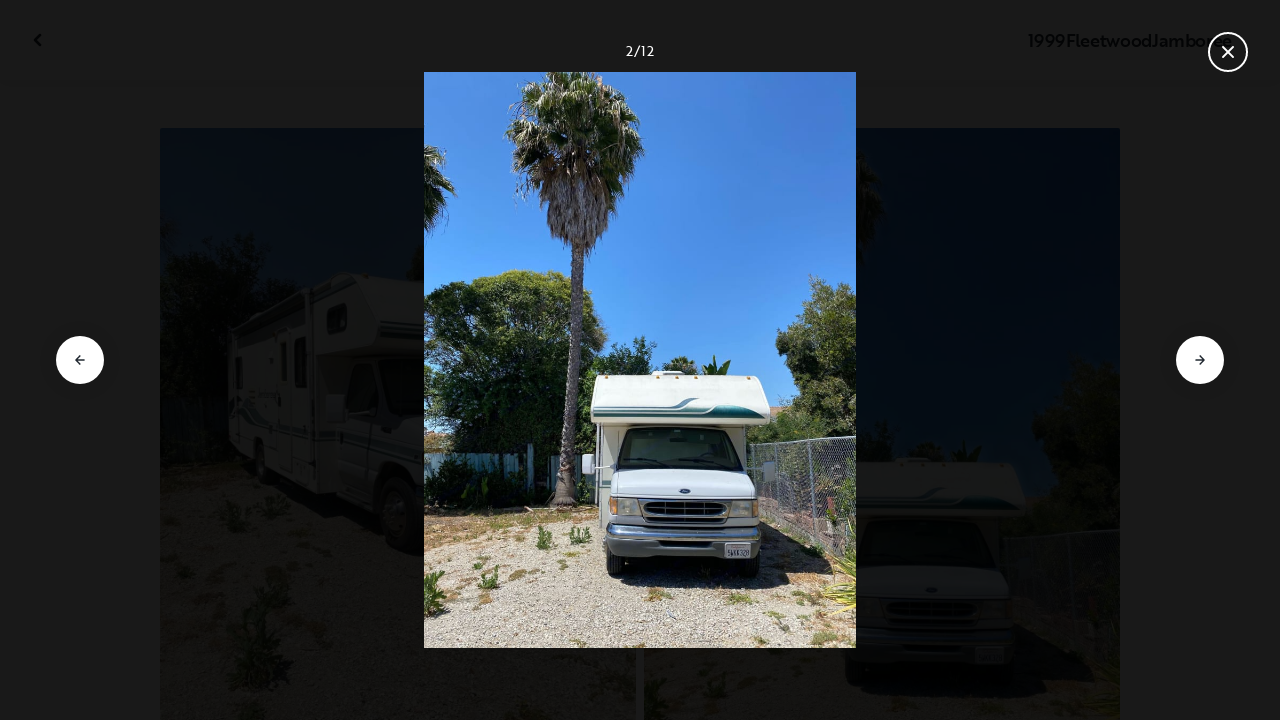

--- FILE ---
content_type: text/html; charset=utf-8
request_url: https://www.outdoorsy.com/rv-rental/lomita_ca/1999_fleetwood_jamboree_168813-listing/photos?image=1337394
body_size: 15021
content:
<!DOCTYPE html><html lang="en-us"><head><link rel="preload" as="style" data-href="https://use.typekit.net/sek7qeo.css" data-optimized-fonts="true"/><meta charSet="utf-8"/><link rel="preconnect" href="https://use.typekit.net" crossorigin="anonymous"/><link rel="preconnect" href="https://p.typekit.net" crossorigin="anonymous"/><link rel="stylesheet" data-href="https://use.typekit.net/sek7qeo.css" data-optimized-fonts="true"/><link rel="icon" href="/favicon.png"/><link rel="manifest" href="/manifest.json"/><meta property="fb:app_id" content="604465049688341"/><meta name="twitter:card" content="summary"/><meta name="twitter:site" content="@outdoorsy"/><meta name="application-name" content="Outdoorsy"/><meta name="theme-color" content="#ffffff"/><meta name="apple-mobile-web-capable" content="yes"/><meta name="apple-mobile-web-title" content="Outdoorsy"/><meta name="apple-mobile-web-status-bar-style" content="black-translucent"/><meta name="version" content="bd10e1e"/><meta name="viewport" content="width=device-width, initial-scale=1, maximum-scale=1"/><link rel="preconnect" href="https://cdn.segment.com" crossorigin="anonymous"/><link rel="preload" href="https://cdn.optimizely.com/datafiles/VA837yshM4H8cwibjQNoJ.json"/><link rel="preconnect" href="//logx.optimizely.com"/><meta name="robots" content="max-image-preview:large"/><title>Photos | 1999 Fleetwood Jamboree Class C Rental in Lomita, CA | Outdoorsy</title><meta name="description" content="See 12 photos of this 1999 Fleetwood Jamboree Class C in Lomita, CA for rent now at $150.00/night"/><meta property="og:url" content="https://www.outdoorsy.com/rv-rental/lomita_ca/1999_fleetwood_jamboree_168813-listing"/><meta property="og:title" content="1999 Fleetwood Jamboree Class C Rental in Lomita, CA"/><meta property="og:description" content="See 12 photos of this 1999 Fleetwood Jamboree Class C in Lomita, CA for rent now at $150.00/night"/><meta property="og:image" content="https://res.cloudinary.com/outdoorsy/image/upload/c_limit,w_2880,h_2160/t_odw,a_exif,q_auto,f_webp,h_630,w_1200,c_fill/v1592607477/undefined/rentals/168813/images/ewwg3csnvkozuwfcro4m.jpg"/><meta property="og:type" content="product"/><meta property="product:price:amount" content="$150.00"/><meta property="product:price:currency" content="USD"/><link rel="canonical" href="https://www.outdoorsy.com/rv-rental/lomita_ca/1999_fleetwood_jamboree_168813-listing/photos"/><link rel="alternate" href="https://www.outdoorsy.de/rv-rental/lomita_ca/1999_fleetwood_jamboree_168813-listing/photos" hrefLang="de-de"/><link rel="alternate" href="https://www.outdoorsy.com.au/rv-rental/lomita_ca/1999_fleetwood_jamboree_168813-listing/photos" hrefLang="en-au"/><link rel="alternate" href="https://ca.outdoorsy.com/rv-rental/lomita_ca/1999_fleetwood_jamboree_168813-listing/photos" hrefLang="en-ca"/><link rel="alternate" href="https://www.outdoorsy.co.uk/rv-rental/lomita_ca/1999_fleetwood_jamboree_168813-listing/photos" hrefLang="en-gb"/><link rel="alternate" href="https://nz.outdoorsy.com/rv-rental/lomita_ca/1999_fleetwood_jamboree_168813-listing/photos" hrefLang="en-nz"/><link rel="alternate" href="https://www.outdoorsy.com/rv-rental/lomita_ca/1999_fleetwood_jamboree_168813-listing/photos" hrefLang="en-us"/><link rel="alternate" href="https://es.outdoorsy.com/rv-rental/lomita_ca/1999_fleetwood_jamboree_168813-listing/photos" hrefLang="es-es"/><link rel="alternate" href="https://ca-fr.outdoorsy.com/rv-rental/lomita_ca/1999_fleetwood_jamboree_168813-listing/photos" hrefLang="fr-ca"/><link rel="alternate" href="https://www.outdoorsy.fr/rv-rental/lomita_ca/1999_fleetwood_jamboree_168813-listing/photos" hrefLang="fr-fr"/><link rel="alternate" href="https://www.outdoorsy.it/rv-rental/lomita_ca/1999_fleetwood_jamboree_168813-listing/photos" hrefLang="it-it"/><meta name="next-head-count" content="41"/><link rel="preload" href="/_next/static/css/0256072adacd356b.css" as="style"/><link rel="stylesheet" href="/_next/static/css/0256072adacd356b.css" data-n-g=""/><link rel="preload" href="/_next/static/css/308a11eeecef243b.css" as="style"/><link rel="stylesheet" href="/_next/static/css/308a11eeecef243b.css" data-n-p=""/><link rel="preload" href="/_next/static/css/d0539006b2bfc913.css" as="style"/><link rel="stylesheet" href="/_next/static/css/d0539006b2bfc913.css" data-n-p=""/><noscript data-n-css=""></noscript><script defer="" nomodule="" src="/_next/static/chunks/polyfills-78c92fac7aa8fdd8.js"></script><script src="https://cdn.cookielaw.org/scripttemplates/otSDKStub.js" data-domain-script="0192f822-f2dd-7198-a9f7-766683b5409e" defer="" data-nscript="beforeInteractive"></script><script src="/_next/static/chunks/webpack-d18f36f93aeae472.js" defer=""></script><script src="/_next/static/chunks/framework-c4e8a6e1a702ade1.js" defer=""></script><script src="/_next/static/chunks/main-c85018673b3249e2.js" defer=""></script><script src="/_next/static/chunks/pages/_app-159ab125a58bdcb5.js" defer=""></script><script src="/_next/static/chunks/86492-c7b11fd0e2012671.js" defer=""></script><script src="/_next/static/chunks/46066-5a8f502e62ca9233.js" defer=""></script><script src="/_next/static/chunks/50013-8074d1e34ea18b18.js" defer=""></script><script src="/_next/static/chunks/34382-d34b70fde3a8a1e4.js" defer=""></script><script src="/_next/static/chunks/pages/rv-rental/%5Blocation%5D/%5Bslug%5D/photos-b99976691e6f83f2.js" defer=""></script><script src="/_next/static/bd10e1e/_buildManifest.js" defer=""></script><script src="/_next/static/bd10e1e/_ssgManifest.js" defer=""></script><link rel="stylesheet" href="https://use.typekit.net/sek7qeo.css"/></head><body class=""><div id="__next"><!--$--><!--/$--><!--$--><!--/$--><!--$--><div class="fixed z-1299 bottom-6 right-6 transition-[margin-bottom] duration-300"></div><!--/$--><div class="font-sans" id="app"><div id="global-headers" class="relative"><div class=""></div></div><div class="relative min-h-[60vh]"><main class="overflow-hidden"><div class="grid grid-cols-main container-main gap-x-default"><div class="relative min-w-full gap-x-default col-start-0 col-span-16 lg:col-start-0 lg:col-span-18"><button class="GalleryOverlay_closeButton__tuVak" aria-label="Close gallery" data-testid="gallery-overlay-close-btn" style="position:absolute"><svg xmlns="http://www.w3.org/2000/svg" width="20" height="20" fill="none" viewBox="0 0 20 20" class="Icon_icon__h86M2"><path fill="currentColor" fill-rule="evenodd" d="M9.61 7.56a.55.55 0 0 1 .78 0l2.05 2.05a.55.55 0 0 1 0 .78l-2.05 2.05a.55.55 0 1 1-.78-.78L11.273 10 9.61 8.34a.55.55 0 0 1 0-.78" clip-rule="evenodd"></path></svg></button></div></div><header class="GalleryOverlay_header__GMNQb" id="gallery-header" style="position:absolute"><div class="GalleryHeader_wrapper__qUMxL gap-x-default md:grid-cols-main md:container-main"><div class="GalleryHeader_container__OyjNz"><h1 class="GalleryHeader_title__8PIlg">1999FleetwoodJamboree</h1></div></div></header><div class="grid grid-cols-main container-main gap-x-default"><section class="relative min-w-full gap-x-default col-start-0 col-span-16 lg:col-start-0 lg:col-span-18"><div class="GalleryOverlay_content__z3NW1 md:gap-x-default md:grid-cols-main"><aside class="GalleryOverlay_categories__DnFYF"><div class="GalleryCategories_wrapper__vUtIO"></div></aside><main class="GalleryOverlay_photos__rYo3O"><div class="GalleryList_wrapper__wpMKS"><div class="flex items-center justify-center h-64 col-span-2"><div class="text-gray-500 animate-pulse">Loading images...</div></div></div></main></div></section></div></main></div><div class=""></div></div><div class="Toastify"></div><div id="div-gpt-ad-1614955491295-0"></div></div><script id="__NEXT_DATA__" type="application/json">{"props":{"pageProps":{"query":{"location":"lomita_ca","slug":"1999_fleetwood_jamboree_168813-listing"},"pathname":"/rv-rental/[location]/[slug]/photos","props":{}},"locale":"en-us","initialReduxState":{"modal":{"id":""},"dryDateProposal":{"data":null,"error":false,"isLoading":false},"postDateProposal":{"data":null,"error":false,"isLoading":false},"patchProposal":{"data":null,"error":false,"isLoading":false},"addons":{},"availability":{"data":[],"isFetched":false},"auth":{"hasTriedFetch":false,"isLoggingIn":false,"isFetching":false,"user":null,"isAuthenticated":false,"error":null,"phone":{"number":"","isModalOpen":false,"isTexting":false,"isResending":false,"isTexted":true,"isVerifyingCode":false,"isVerifiedCode":false,"error":null},"resetPassword":{"error":null,"loading":false},"signupVerification":{"needsVerification":false,"signupResponse":null},"justLoggedIn":false},"checkout":{"bundles":null,"booking":null,"checkoutSteps":null,"isLoading":false},"booking":{"details":{"data":null,"isFetching":false},"services":{"data":[],"isFetching":false},"owner":{"data":{},"isFetching":false,"error":false},"passenger":{"data":[],"isFetching":false,"error":false},"insuranceBundles":{"data":[],"isFetching":false,"error":false},"file":{"isFetching":false,"error":false},"bookingBundle":{"data":{},"isUpdated":false,"isUpdating":false,"error":false},"cards":{"data":[],"isFetching":false,"error":false},"withdrawalReasons":{"data":[],"isFetching":false,"error":false},"addService":{"isFetching":false,"error":false},"removeService":{"isFetching":false,"error":false},"addPassenger":"initial","removePassenger":"initial","updateStatus":{"isFetching":false,"error":false},"updateDriverVerification":{"isFetching":false,"error":false},"cancellationDetail":{"data":null,"isFetching":false,"error":false},"handoff":{"data":null,"isFetching":false,"error":false},"weather":{"data":null,"isFetching":false,"error":false}},"bookings":{"bookings":{}},"bookingsReview":{"data":[],"isFetching":false,"error":false},"cookies":{},"creditCards":{"cards":null},"delivery":{},"filterSlides":{"category":"all"},"globalHeader":{},"insuranceBundles":[],"listing":{"data":{"id":168813,"name":"1999FleetwoodJamboree","filtered_name":"","type":"c","rental_category":"rv","display_vehicle_type":"Class C","description":"Clean Class C ready for your next trip. She's not fancy (think manual windows- have your kids ever seen them?) but with a V10 engine and everything you need for your next camping trip, including bedding, towels, a full size bed (with privacy curtains) and two other beds, microwave, stove, Oven, and tons of storage space. Full shower and toilet. \n\nGenerator use not included in base price- please contact for generator use requirements. Assumes rv hookups available.\n\nAs this is an older vehicle, recommend it for drives of a few hours or less - it’s a great camp vehicle but drives like the older vehicle it is.","filtered_description":"","summary":"","vehicle_class":"","vehicle_make":"Fleetwood","vehicle_model":"Jamboree","vehicle_gvwr":0,"vehicle_box_length":0,"vehicle_length_with_hitch":0,"vehicle_amps":0,"vehicle_width":0,"vehicle_height":0,"vehicle_dry_weight":0,"vehicle_license_plate_state":"CA","vehicle_title":"1999 Fleetwood Jamboree","slug":"/rv-rental/lomita_ca/1999_fleetwood_jamboree_168813-listing","vehicle_year":1999,"vehicle_length":28,"availability_set":false,"created":"0001-01-01T00:00:00Z","updated":"0001-01-01T00:00:00Z","last_published":"2020-06-19T15:56:10.842602-07:00","first_published":"2020-06-19T15:56:10.842602-07:00","owner_user_id":1311401,"dealer":false,"pro":false,"unavailable":false,"has_been_published":true,"has_checkout_questions":false,"owner":{"id":1311401,"first_name":"Lin","last_name":"K","avatar_url":"","logo_url":"","mast_image_url":"","dealer":false,"pro":false,"guest":false,"slug":"","social":[],"cancel_policy":"flexible","cancel_policy_combo_bookings":"flexible","hidden":false,"description":"","experience":"","years_owned":0,"years_rving":0,"phone":"","disable_phone":false,"score":0,"reviews_count":0,"owner_score":0,"owner_reviews_count":0,"time_to_first_action":0,"response_percent":0,"average_response_time":0,"median_response_time":0,"total_bookings":0,"accepted_bookings":0,"accept_percent":0,"search_metrics_start_date":"0001-01-01T00:00:00Z","business_name":"","business_description":"","filtered_business_description":"","business_phone":"","business_website":"","outdoorsy_display_name":"","locale_language":"en-us","locale_base_currency":"USD","created":"2020-06-15T13:48:00.201095-07:00"},"description_included":"","description_recommendations":"SoCal/beach camping","description_other":"","published":false,"hidden":false,"external":false,"features":{"air_conditioner":true,"audio_inputs":false,"awning":true,"backup_camera":false,"beds_full":0,"beds_king":0,"beds_queen":0,"beds_twin":0,"bike_rack":false,"burning_man_friendly":false,"cd_player":true,"ceiling_fan":false,"dining_table":true,"extra_storage":true,"festival_friendly":true,"fuel_tank":0,"fuel_type":"gas","generator":false,"gray_tank":0,"handicap_accessible":false,"heater":true,"hitch_weight":null,"hot_water_tank":false,"inside_shower":true,"international_travel_allowed":false,"inverter":false,"kitchen_sink":true,"leveling_jacks":true,"microwave":true,"minimum_age":0,"mpg":0,"one_way_rentals":false,"outside_shower":false,"oven":true,"pet_friendly":false,"propane_tank":0,"radio":true,"refrigerator":true,"satellite":false,"sewage_tank":0,"skylight":true,"slide_outs":0,"smoking_allowed":false,"solar":false,"stove":true,"tailgate_friendly":false,"toilet":true,"tow_hitch":false,"trailer_weight":null,"transmission":"automatic","tv_dvd":false,"washer_dryer":false,"water_tank":0,"wifi":false},"FeaturesMap":null,"coachnet_required":false,"coachnet_ready":true,"instant_book":false,"instant_book_leeway":0,"instant_book_type":"all","sleeps":5,"seatbelts":6,"sleeps_adults":0,"sleeps_kids":0,"minimum_renter_age":0,"rental_price_usage_item_id":0,"rental_price_usage_item":{"id":0,"owner_id":0,"name":"","unit":"","fee_type":"","included":0,"included_period":"","unlimited":false,"archived":false,"tax_rate_id":0,"single_tier":false},"presentment_currency":"USD","settlement_currency":"USD","favorite":false,"delivery":false,"disallow_movement":false,"delivery_radius":0,"delivery_radius_miles":0,"delivery_radius_unit":"mile","estimated_delivery_price_per_mile":0,"original_url":"","primary_image_url":"https://res.cloudinary.com/outdoorsy/image/upload/v1592607477/undefined/rentals/168813/images/ewwg3csnvkozuwfcro4m.jpg","images":[{"id":1337393,"rental_id":168813,"primary":true,"interior_primary":false,"category":{"slug":"other","name":"Other"},"position":1,"ai_position":0,"ai_description":"","tags":"","description":"","skip_enhance":false,"video":false,"url":"https://res.cloudinary.com/outdoorsy/image/upload/v1592607477/undefined/rentals/168813/images/ewwg3csnvkozuwfcro4m.jpg","best":false,"status":"approved"},{"id":1337394,"rental_id":168813,"primary":false,"interior_primary":false,"category":{"slug":"other","name":"Other"},"position":2,"ai_position":0,"ai_description":"","tags":"","description":"","skip_enhance":false,"video":false,"url":"https://res.cloudinary.com/outdoorsy/image/upload/v1592607488/undefined/rentals/168813/images/sjazt6d5fhkrhsnrs25f.jpg","best":false,"status":"approved"},{"id":1338967,"rental_id":168813,"primary":false,"interior_primary":false,"category":{"slug":"other","name":"Other"},"position":3,"ai_position":0,"ai_description":"","tags":"","description":"","skip_enhance":false,"video":false,"url":"https://res.cloudinary.com/outdoorsy/image/upload/v1592699029/undefined/rentals/168813/images/ws5bibbg3vyewjyla8yf.jpg","best":false,"status":"approved"},{"id":1338968,"rental_id":168813,"primary":false,"interior_primary":false,"category":{"slug":"other","name":"Other"},"position":4,"ai_position":0,"ai_description":"","tags":"","description":"","skip_enhance":false,"video":false,"url":"https://res.cloudinary.com/outdoorsy/image/upload/v1592699040/undefined/rentals/168813/images/hn25ahozanklxf1ofyi8.jpg","best":false,"status":"approved"},{"id":1338970,"rental_id":168813,"primary":false,"interior_primary":false,"category":{"slug":"other","name":"Other"},"position":5,"ai_position":0,"ai_description":"","tags":"","description":"","skip_enhance":false,"video":false,"url":"https://res.cloudinary.com/outdoorsy/image/upload/v1592699061/undefined/rentals/168813/images/m9jmdggoj2p4kotyeaou.jpg","best":false,"status":"approved"},{"id":1338971,"rental_id":168813,"primary":false,"interior_primary":false,"category":{"slug":"other","name":"Other"},"position":6,"ai_position":0,"ai_description":"","tags":"","description":"","skip_enhance":false,"video":false,"url":"https://res.cloudinary.com/outdoorsy/image/upload/v1592699086/undefined/rentals/168813/images/mjsqabiw6fatitv3acef.jpg","best":false,"status":"approved"},{"id":1338972,"rental_id":168813,"primary":false,"interior_primary":false,"category":{"slug":"other","name":"Other"},"position":7,"ai_position":0,"ai_description":"","tags":"","description":"","skip_enhance":false,"video":false,"url":"https://res.cloudinary.com/outdoorsy/image/upload/v1592699097/undefined/rentals/168813/images/u5upqufdg6jpk3ywbha2.jpg","best":false,"status":"approved"},{"id":1338973,"rental_id":168813,"primary":false,"interior_primary":false,"category":{"slug":"other","name":"Other"},"position":8,"ai_position":0,"ai_description":"","tags":"","description":"","skip_enhance":false,"video":false,"url":"https://res.cloudinary.com/outdoorsy/image/upload/v1592699104/undefined/rentals/168813/images/jy23fkcd2yu7wbb0ji52.jpg","best":false,"status":"approved"},{"id":1338974,"rental_id":168813,"primary":false,"interior_primary":false,"category":{"slug":"other","name":"Other"},"position":9,"ai_position":0,"ai_description":"","tags":"","description":"","skip_enhance":false,"video":false,"url":"https://res.cloudinary.com/outdoorsy/image/upload/v1592699238/undefined/rentals/168813/images/vgkuy3o0sfogkntnb6sb.jpg","best":false,"status":"approved"},{"id":1339708,"rental_id":168813,"primary":false,"interior_primary":false,"category":{"slug":"other","name":"Other"},"position":10,"ai_position":0,"ai_description":"","tags":"","description":"","skip_enhance":false,"video":false,"url":"https://res.cloudinary.com/outdoorsy/image/upload/v1592756165/undefined/rentals/168813/images/ci2vc87me2rgzxournxi.jpg","best":false,"status":"approved"},{"id":1340304,"rental_id":168813,"primary":false,"interior_primary":false,"category":{"slug":"other","name":"Other"},"position":11,"ai_position":0,"ai_description":"","tags":"","description":"","skip_enhance":false,"video":false,"url":"https://res.cloudinary.com/outdoorsy/image/upload/v1592778214/undefined/rentals/168813/images/ojlnb2neeaqyfrhhssdq.jpg","best":false,"status":"approved"},{"id":1340306,"rental_id":168813,"primary":false,"interior_primary":false,"category":{"slug":"other","name":"Other"},"position":12,"ai_position":0,"ai_description":"","tags":"","description":"","skip_enhance":false,"video":false,"url":"https://res.cloudinary.com/outdoorsy/image/upload/v1592778238/undefined/rentals/168813/images/olbim8tw5nz2cul6padd.jpg","best":false,"status":"approved"}],"items":[{"id":142990,"rental_id":168813,"name":"Cleaning Fee","description":"Required cleaning and sanitation fee","required":true,"daily":false,"price":15000,"position":0,"available":1,"category":"","deferred":false},{"id":142991,"rental_id":168813,"name":"Dump Fee","description":"If Grey and Black tanks not returned empty","required":false,"daily":false,"price":20000,"position":0,"available":1,"category":"","deferred":true}],"position":0,"score":0,"reviews_num":0,"group_score":0,"group_reviews_score":0,"group_reviews_num":0,"favorite_count":22,"location":{"city":"Lomita","state":"CA","county":"","country":"US","street":"Pennsylvania Ave","zip":"90277","lat":33.799,"lng":-118.325},"geopoint":{"lat":33.799,"lon":-118.325},"group_on_map":false,"current_location_id":0,"locale":{"base_currency":"USD","distance_unit":"miles","weight_unit":"lbs","length_unit":"feet","liquid_unit":"gallons"},"booking_prices":[],"price_per_day":15000,"price_per_week":90000,"price_per_month":405000,"price_estimate":0,"price_gap":0,"low_price_per_day":0,"low_price_per_week":0,"low_price_per_month":0,"can_charge_security_deposit":true,"weekly_discount":0,"monthly_discount":0,"allows_long_term":false,"security_deposit":50000,"minimum_deposit":0,"deposit_percentage":0,"use_day_pricing":false,"use_tax_inclusive_pricing":false,"cancel_policy":"flexible","cancel_policy_combo_bookings":"","minimum_days":0,"minimum_days_pricing_rule":6,"request_less_than_minimum_days":30,"booking_leeway_days":0,"active_options":{"date":"","day_price":15000,"max_override_price":0,"week_price":90000,"weekly_rate_per_day":12858,"weekly_discount_percentage":0,"month_price":405000,"monthly_rate_per_day":14465,"monthly_discount_percentage":0,"cancel_policy":"flexible","cancel_policy_combo_bookings":"","minimum_days":0,"use_day_pricing":false,"use_tax_inclusive_pricing":false,"instant_book":false},"cancel_text":"","house_rules":"","prep_fee":{"amount":15000,"description":""},"generator_usage_item_id":0,"generator_usage_item":{"id":0,"owner_id":0,"name":"","unit":"","fee_type":"","included":0,"included_period":"","unlimited":false,"archived":false,"tax_rate_id":0,"single_tier":false},"mileage_usage_item_id":206727,"mileage_usage_item":{"id":206727,"owner_id":0,"name":"mileage","unit":"mile","fee_type":"mileage","included":100,"included_period":"daily","unlimited":false,"archived":false,"tax_rate_id":0,"single_tier":false,"tiers":[{"id":215087,"usage_based_item_id":206727,"price":35,"maximum":0,"minimum_fee":0}]},"delivery_usage_item_id":206726,"delivery_usage_item":{"id":206726,"owner_id":0,"name":"Delivery","unit":"mile","fee_type":"delivery","included":0,"included_period":"trip","unlimited":false,"archived":false,"tax_rate_id":0,"single_tier":false,"tiers":[{"id":215086,"usage_based_item_id":206726,"price":0,"maximum":0,"minimum_fee":0}]},"insurance_renter_adjustable":false,"insurance_state":"approved","insurance_coverage":"","insurance_eligible":true,"insurance_plan":{"id":96,"label":"Outdoorsy Drivable Protection","requires_driver_verification":false,"renter_headline":"","renter_body":""},"custom_insurance_text":"","min_bundle_day_price":2495,"min_bundle_day_price_with_delivery":1871,"breadcrumb":{"id":"4125","locale":"en-us","country_alpha":"US","location":{"lat":34.05223,"lon":-118.24368},"localities":["121332","485","551","4125"],"metadata":{"search_hits":4604},"crumbs":[{"title":"United States","url":"https://www.outdoorsy.com/rv-rental/united-states"},{"title":"California","url":"https://www.outdoorsy.com/rv-rental/california"},{"title":"Los Angeles County","url":"https://www.outdoorsy.com/rv-rental/california/los-angeles-county"},{"title":"Los Angeles","url":"https://www.outdoorsy.com/rv-rental/california/los-angeles"}]},"nearby_content":[{"type":"nearby-content","title":"RVs for Rent Near Lomita, CA","data":[{"id":"localities-4359","display":"Los Angeles, CA","listing_count":2599,"city_page_path":"rv-rental/california/los-angeles","city":"Los Angeles","state":"","state_name":"","score":2488,"data_type":"nearby_localities","geopoint":{"lat":34.052235,"lon":-118.243683},"primary_image_url":""},{"id":"localities-4589","display":"San Diego, CA","listing_count":1890,"city_page_path":"rv-rental/california/san-diego","city":"San Diego","state":"","state_name":"","score":1233,"data_type":"nearby_localities","geopoint":{"lat":32.715736,"lon":-117.161087},"primary_image_url":""},{"id":"localities-4487","display":"Palm Springs, CA","listing_count":2189,"city_page_path":"rv-rental/california/palm-springs","city":"Palm Springs","state":"","state_name":"","score":336,"data_type":"nearby_localities","geopoint":{"lat":33.830296,"lon":-116.545296},"primary_image_url":""},{"id":"localities-4355","display":"Long Beach, CA","listing_count":2870,"city_page_path":"rv-rental/california/long-beach","city":"Long Beach","state":"","state_name":"","score":238,"data_type":"nearby_localities","geopoint":{"lat":33.77005,"lon":-118.193741},"primary_image_url":""},{"id":"localities-4616","display":"Santa Barbara, CA","listing_count":1324,"city_page_path":"rv-rental/california/santa-barbara","city":"Santa Barbara","state":"","state_name":"","score":236,"data_type":"nearby_localities","geopoint":{"lat":34.42083,"lon":-119.698189},"primary_image_url":""},{"id":"localities-3994","display":"Bakersfield, CA","listing_count":1143,"city_page_path":"rv-rental/california/bakersfield","city":"Bakersfield","state":"","state_name":"","score":207,"data_type":"nearby_localities","geopoint":{"lat":35.373291,"lon":-119.018715},"primary_image_url":""},{"id":"localities-4098","display":"Coachella, CA","listing_count":1769,"city_page_path":"rv-rental/california/coachella","city":"Coachella","state":"","state_name":"","score":180,"data_type":"nearby_localities","geopoint":{"lat":33.680302,"lon":-116.173897},"primary_image_url":""},{"id":"localities-4278","display":"Indio, CA","listing_count":1841,"city_page_path":"rv-rental/california/indio","city":"Indio","state":"","state_name":"","score":166,"data_type":"nearby_localities","geopoint":{"lat":33.720577,"lon":-116.215561},"primary_image_url":""},{"id":"localities-4290","display":"Joshua Tree, CA","listing_count":1643,"city_page_path":"rv-rental/california/joshua-tree","city":"Joshua Tree","state":"","state_name":"","score":150,"data_type":"nearby_localities","geopoint":{"lat":34.134727,"lon":-116.313065},"primary_image_url":""}]},{"type":"nearby-content","title":"RV Rentals in Counties Near Lomita, CA","data":[{"id":"admin2-540","display":"Orange County, CA","listing_count":3032,"city_page_path":"rv-rental/california/orange-county","city":"","state":"","state_name":"","score":334,"data_type":"nearby_admin2","geopoint":{"lat":33.717472,"lon":-117.831146},"primary_image_url":""},{"id":"admin2-573","display":"Ventura County, CA","listing_count":1822,"city_page_path":"rv-rental/california/ventura-county","city":"","state":"","state_name":"","score":115,"data_type":"nearby_admin2","geopoint":{"lat":34.370487,"lon":-119.139061},"primary_image_url":""},{"id":"admin2-543","display":"San Diego County, CA","listing_count":1890,"city_page_path":"rv-rental/california/san-diego-county","city":"","state":"","state_name":"","score":26,"data_type":"nearby_admin2","geopoint":{"lat":32.715729,"lon":-117.161095},"primary_image_url":""},{"id":"admin2-562","display":"Riverside County, CA","listing_count":2913,"city_page_path":"rv-rental/california/riverside-county","city":"","state":"","state_name":"","score":9,"data_type":"nearby_admin2","geopoint":{"lat":33.953297,"lon":-117.396118},"primary_image_url":""},{"id":"admin2-556","display":"Kern County, CA","listing_count":865,"city_page_path":"rv-rental/california/kern-county","city":"","state":"","state_name":"","score":9,"data_type":"nearby_admin2","geopoint":{"lat":35.493729,"lon":-118.85968},"primary_image_url":""},{"id":"admin2-535","display":"Los Angeles County, CA","listing_count":2599,"city_page_path":"rv-rental/california/los-angeles-county","city":"","state":"","state_name":"","score":7,"data_type":"nearby_admin2","geopoint":{"lat":34.052227,"lon":-118.24366},"primary_image_url":""},{"id":"admin2-555","display":"San Luis Obispo County, CA","listing_count":408,"city_page_path":"rv-rental/california/san-luis-obispo-county","city":"","state":"","state_name":"","score":6,"data_type":"nearby_admin2","geopoint":{"lat":35.31023,"lon":-120.43576},"primary_image_url":""},{"id":"admin2-569","display":"Imperial County, CA","listing_count":521,"city_page_path":"rv-rental/california/imperial-county","city":"","state":"","state_name":"","score":6,"data_type":"nearby_admin2","geopoint":{"lat":33.011368,"lon":-115.473358},"primary_image_url":""},{"id":"admin2-571","display":"Santa Barbara County, CA","listing_count":1324,"city_page_path":"rv-rental/california/santa-barbara-county","city":"","state":"","state_name":"","score":5,"data_type":"nearby_admin2","geopoint":{"lat":34.420834,"lon":-119.698204},"primary_image_url":""}]},{"type":"nearby-content","title":"Popular parks near Lomita, CA","data":[{"id":"areas-10117471","display":"Lake Poway Park","listing_count":2158,"city_page_path":"rv-rental/california/lake-poway-park","city":"","state":"California","state_name":"","score":84.834,"data_type":"nearby_areas","geopoint":{"lat":33.005844,"lon":-117.017395},"primary_image_url":""},{"id":"areas-10116495","display":"Santa Monica Mountains National Recreation Area","listing_count":2261,"city_page_path":"rv-rental/california/santa-monica-mountains-national-recreation-area","city":"","state":"California","state_name":"","score":84.283699,"data_type":"nearby_areas","geopoint":{"lat":34.066673,"lon":-118.734253},"primary_image_url":""},{"id":"areas-10117197","display":"Limestone Canyon Regional Park","listing_count":3004,"city_page_path":"rv-rental/california/limestone-canyon-regional-park","city":"","state":"California","state_name":"","score":81.525597,"data_type":"nearby_areas","geopoint":{"lat":33.770222,"lon":-117.679932},"primary_image_url":""},{"id":"areas-10120711","display":"Eaton Canyon Park","listing_count":2620,"city_page_path":"rv-rental/california/eaton-canyon-park","city":"Pasadena","state":"California","state_name":"","score":78.197701,"data_type":"nearby_areas","geopoint":{"lat":34.180561,"lon":-118.095901},"primary_image_url":""},{"id":"areas-10116927","display":"Angeles National Forest","listing_count":2658,"city_page_path":"rv-rental/california/angeles-national-forest","city":"","state":"California","state_name":"","score":73.247299,"data_type":"nearby_areas","geopoint":{"lat":34.35677,"lon":-117.850792},"primary_image_url":""},{"id":"areas-10106830","display":"Sequoia National Park","listing_count":289,"city_page_path":"rv-rental/california/sequoia-national-park","city":"","state":"California","state_name":"","score":71.239998,"data_type":"nearby_areas","geopoint":{"lat":36.43,"lon":-118.68},"primary_image_url":""},{"id":"areas-10151183","display":"Sheep Mountain Wilderness","listing_count":2674,"city_page_path":"rv-rental/california/sheep-mountain-wilderness","city":"","state":"California","state_name":"","score":69.480598,"data_type":"nearby_areas","geopoint":{"lat":34.303204,"lon":-117.711288},"primary_image_url":""},{"id":"areas-10108962","display":"Torrey Pines State Natural Reserve","listing_count":2210,"city_page_path":"rv-rental/california/torrey-pines-state-natural-reserve","city":"","state":"California","state_name":"","score":69.366402,"data_type":"nearby_areas","geopoint":{"lat":32.920448,"lon":-117.253082},"primary_image_url":""},{"id":"areas-10117173","display":"Cleveland National Forest","listing_count":1518,"city_page_path":"rv-rental/california/cleveland-national-forest","city":"","state":"California","state_name":"","score":69.187599,"data_type":"nearby_areas","geopoint":{"lat":32.887081,"lon":-116.44873},"primary_image_url":""}]}],"education":[{"id":"13","content_type":"listing","description":"\u003cp\u003eSeatbelt and car seat laws for children differ based on which RV you're renting. Let's break down the requirements by RV type for a safe family road trip.\u003c/p\u003e","document":"","embed_url":"","feature":"","image":"https://dsqeev865ph38.cloudfront.net/media/images/Seatbelt_laws.width-600.jpegquality-85.png","image_link":"https://www.outdoorsy.com/blog/rv-rules-for-kids-car-seats","rental_type":"towable-and-drivable","title":"Family Travel: Seatbelt and Car Seat Laws"},{"id":"2","content_type":"listing","description":"\u003cp\u003eHeaded off-the-grid? Make sure you have a portable RV generator and know how to use it. Outdoorsy community member Mike Jackson shows you how.\u003c/p\u003e","document":"","embed_url":"https://www.youtube.com/watch?v=TN43SvHfM5k\u0026list=PL13I5iBdPvubcFQZG-Ec35sPVECq8awyO\u0026index=2","feature":"generator","image":"https://dsqeev865ph38.cloudfront.net/media/images/Generator-YT-Thumbnail.width-600.jpegquality-85.png","image_link":"","rental_type":"towable-and-drivable","title":"How to Use a Portable Generator"},{"id":"17","content_type":"listing","description":"\u003cp\u003eEverything you can expect while traveling in a Class C.\u003c/p\u003e","document":"","embed_url":"","feature":"","image":"https://dsqeev865ph38.cloudfront.net/media/images/Class_C_Travel.width-600.jpegquality-85.png","image_link":"https://www.outdoorsy.com/blog/class-c-rv-travel","rental_type":"c","title":"Traveling in a Class C"},{"id":"10","content_type":"listing","description":"\u003cp\u003eThere’s nothing quite like a good shower after an adventurous day in the outdoors! Here are 3 types of RV showers that will keep you clean and adventuring while on the road.\u003c/p\u003e","document":"","embed_url":"https://www.youtube.com/watch?v=vbmZN9El91E\u0026list=PL13I5iBdPvubcFQZG-Ec35sPVECq8awyO\u0026index=10","feature":"inside_shower","image":"https://dsqeev865ph38.cloudfront.net/media/images/Types_of_rv_showers.width-600.jpegquality-85.jpg","image_link":"","rental_type":"towable-and-drivable","title":"3 Types of RV Showers"},{"id":"7","content_type":"search-results","description":"\u003cp\u003eTurns out pizza's not the only thing you can have delivered. Outdoorsy owners all over the world offer RV delivery straight to your site! Here’s how it works.\u003c/p\u003e","document":"","embed_url":"https://www.youtube.com/watch?v=L-39D4RjFSw\u0026list=PL13I5iBdPvubcFQZG-Ec35sPVECq8awyO\u0026index=7","feature":"","image":"https://dsqeev865ph38.cloudfront.net/media/images/RV_delivery.width-600.jpegquality-85.png","image_link":"","rental_type":"towable-and-drivable","title":"What is RV Delivery?"},{"id":"11","content_type":"listing","description":"\u003cp\u003eSetting off on an RV road trip? Here’s where you can source some high-quality H20, whether you’re dry camping or at a full-hookup campsite.\u003c/p\u003e","document":"","embed_url":"https://www.youtube.com/watch?v=fgfcJ-2baOA\u0026list=PL13I5iBdPvubcFQZG-Ec35sPVECq8awyO\u0026index=8","feature":"","image":"https://dsqeev865ph38.cloudfront.net/media/images/How_rv_water_works.width-600.jpegquality-85.jpg","image_link":"","rental_type":"towable-and-drivable","title":"How RV Water Works"},{"id":"16","content_type":"listing","description":"\u003cp\u003eTake your camping experience to new heights with a rooftop tent. They're comfortable, convenient, and easy to install. Read how.\u003c/p\u003e","document":"","embed_url":"","feature":"","image":"https://dsqeev865ph38.cloudfront.net/media/images/Rooftop_tent.width-600.jpegquality-85.png","image_link":"https://www.outdoorsy.com/blog/rooftop-tent-travel","rental_type":"drivable","title":"Traveling in a Rooftop Tent"},{"id":"5","content_type":"listing","description":"\u003cp\u003eGet all the comforts of home in your RV! Outdoorsy community member, Mike Jackson, runs through how to keep a comfortable RV with proper operation of AC and heating.\u003c/p\u003e","document":"","embed_url":"https://www.youtube.com/watch?v=qWqvHYotaDw\u0026list=PL13I5iBdPvubcFQZG-Ec35sPVECq8awyO\u0026index=6","feature":"air_conditioner","image":"https://dsqeev865ph38.cloudfront.net/media/images/Air-YT-Thumbnail.width-600.jpegquality-85.png","image_link":"","rental_type":"towable-and-drivable","title":"Air Conditioner and Heater Operation"},{"id":"9","content_type":"listing","description":"\u003cp\u003eIt doesn't get more convenient than having your own bathroom on the road. Let's talk about the 3 main types of toilets you may encounter in an RV rental.\u003c/p\u003e","document":"","embed_url":"https://www.youtube.com/watch?v=ri4GsgMUGLQ","feature":"","image":"https://dsqeev865ph38.cloudfront.net/media/images/rv_toilets.width-600.jpegquality-85.png","image_link":"","rental_type":"towable-and-drivable","title":"3 Types of RV Toilets"},{"id":"8","content_type":"listing","description":"\u003cp\u003eWhether you’re on or off the grid, you have options when it comes to powering your RV. Here are the pros and cons for each.\u003c/p\u003e","document":"","embed_url":"https://www.youtube.com/watch?v=h165L5ri5oY\u0026list=PL13I5iBdPvubcFQZG-Ec35sPVECq8awyO\u0026index=11","feature":"solar","image":"https://dsqeev865ph38.cloudfront.net/media/images/types_of_rv_power.width-600.jpegquality-85.jpg","image_link":"","rental_type":"towable-and-drivable","title":"3 Types of RV Power"},{"id":"20","content_type":"search-results","description":"\u003cp\u003eReady to grab your gear and hit the trails? Before you hike, here are a few things you should check off your list.\u003c/p\u003e","document":"/documents/11/hiking-101-checklist-compressed.pdf","embed_url":"https://www.outdoorsy.com/blog/hiking-preparation-checklist","feature":"","image":"https://dsqeev865ph38.cloudfront.net/media/images/Hiking_101_checklist.width-600.jpegquality-85.png","image_link":"https://www.outdoorsy.com/blog/hiking-preparation-checklist","rental_type":"towable-and-drivable","title":"Hiking 101 Checklist"},{"id":"3","content_type":"listing","description":"\u003cp\u003eNew to RVing? No problem! Outdoorsy community member, Mike Jackson, gives you the ins and outs of RV propane tanks and propane accessories.\u003cbr/\u003e\u003c/p\u003e","document":"","embed_url":"https://www.youtube.com/watch?v=ixn4WjgFXAM\u0026list=PL13I5iBdPvubcFQZG-Ec35sPVECq8awyO\u0026index=4","feature":"","image":"https://dsqeev865ph38.cloudfront.net/media/images/Propane-YT-Thumbnail.width-600.jpegquality-85.png","image_link":"","rental_type":"towable-and-drivable","title":"How to Handle Propane Tanks"},{"id":"12","content_type":"listing","description":"\u003cp\u003eYou don't have to lose your internet connection to connect with nature! Here are four internet options for every RVer.\u003c/p\u003e","document":"","embed_url":"","feature":"wifi","image":"https://dsqeev865ph38.cloudfront.net/media/images/RV_Wifi.width-600.jpegquality-85.png","image_link":"https://www.outdoorsy.com/blog/rv-internet-options","rental_type":"towable-and-drivable","title":"Internet Options for RVers"},{"id":"4","content_type":"listing","description":"\u003cp\u003eEvery new RVers biggest concern? How to dump RV waste. But don’t fret! We have Outdoorsy community member, Mike Jackson, to talk you through it.\u003c/p\u003e","document":"","embed_url":"https://www.youtube.com/watch?v=cwhvfsW5QmY\u0026list=PL13I5iBdPvubcFQZG-Ec35sPVECq8awyO\u0026index=3","feature":"","image":"https://dsqeev865ph38.cloudfront.net/media/images/Grey-Water-YT-Thumbnail.width-600.jpegquality-85.png","image_link":"","rental_type":"towable-and-drivable","title":"How to Dump Gray and Black Tanks"}],"tax_rates":[],"seo_content":{"campground":[{"title":"Top RV Parks \u0026 Campgrounds in California","url":"https://www.outdoorsy.com/rv-parks-and-campgrounds/california"},{"title":"Top RV Parks \u0026 Campgrounds near Los Angeles, CA","url":"https://www.outdoorsy.com/rv-parks-and-campgrounds/los-angeles-ca"},{"listing_count":null,"title":"Lightning Point Group Campground, CA","url":"https://www.outdoorsy.com/rv-rental/california/lightning-point-group-campground"},{"listing_count":null,"title":"Coulter Group Campground, CA","url":"https://www.outdoorsy.com/rv-rental/california/coulter-group-campground"},{"listing_count":null,"title":"Bandido Group Campground, CA","url":"https://www.outdoorsy.com/rv-rental/california/bandido-group-campground"},{"listing_count":2802,"title":"Acton / Los Angeles North KOA, CA","url":"https://www.outdoorsy.com/rv-rental/california/acton-los-angeles-north-koa"},{"listing_count":3260,"title":"Los Angeles / Pomona / Fairplex KOA, CA","url":"https://www.outdoorsy.com/rv-rental/california/los-angeles-pomona-fairplex-koa"},{"listing_count":null,"title":"Coldbrook Campground, CA","url":"https://www.outdoorsy.com/rv-rental/california/coldbrook-campground"},{"listing_count":null,"title":"Crystal Lake Campground, CA","url":"https://www.outdoorsy.com/rv-rental/california/crystal-lake-campground"},{"listing_count":3455,"title":"Canyon RV Park, CA","url":"https://www.outdoorsy.com/rv-rental/california/canyon-rv-park"},{"listing_count":null,"title":"Zuni Campground, CA","url":"https://www.outdoorsy.com/rv-rental/california/zuni-campground"},{"listing_count":null,"title":"Southfork Campground, CA","url":"https://www.outdoorsy.com/rv-rental/california/southfork-campground"},{"listing_count":null,"title":"RV dealerships in California","url":"https://www.outdoorsy.com/rv-dealerships/california"}],"county":[{"listing_count":3462,"title":"Orange County, CA","url":"https://www.outdoorsy.com/rv-rental/california/orange-county"},{"listing_count":2157,"title":"Ventura County, CA","url":"https://www.outdoorsy.com/rv-rental/california/ventura-county"},{"listing_count":2237,"title":"San Diego County, CA","url":"https://www.outdoorsy.com/rv-rental/california/san-diego-county"},{"listing_count":2998,"title":"Los Angeles County, CA","url":"https://www.outdoorsy.com/rv-rental/california/los-angeles-county"},{"listing_count":3339,"title":"Riverside County, CA","url":"https://www.outdoorsy.com/rv-rental/california/riverside-county"},{"listing_count":1366,"title":"Santa Barbara County, CA","url":"https://www.outdoorsy.com/rv-rental/california/santa-barbara-county"},{"listing_count":930,"title":"Kern County, CA","url":"https://www.outdoorsy.com/rv-rental/california/kern-county"},{"listing_count":903,"title":"San Bernardino County, CA","url":"https://www.outdoorsy.com/rv-rental/california/san-bernardino-county"}],"locality":[{"listing_count":2237,"title":"San Diego, CA","url":"https://www.outdoorsy.com/rv-rental/california/san-diego"},{"listing_count":2576,"title":"Palm Springs, CA","url":"https://www.outdoorsy.com/rv-rental/california/palm-springs"},{"listing_count":1366,"title":"Santa Barbara, CA","url":"https://www.outdoorsy.com/rv-rental/california/santa-barbara"},{"listing_count":1187,"title":"Bakersfield, CA","url":"https://www.outdoorsy.com/rv-rental/california/bakersfield"},{"listing_count":3311,"title":"Long Beach, CA","url":"https://www.outdoorsy.com/rv-rental/california/long-beach"},{"listing_count":1993,"title":"Coachella, CA","url":"https://www.outdoorsy.com/rv-rental/california/coachella"},{"listing_count":348,"title":"Pismo Beach, CA","url":"https://www.outdoorsy.com/rv-rental/california/pismo-beach"},{"listing_count":3339,"title":"Riverside, CA","url":"https://www.outdoorsy.com/rv-rental/california/riverside"}],"locality_nearby_rentals":[{"listing_count":null,"title":"San Diego, CA","url":"https://www.outdoorsy.com/l/airstream_rental/ca_san-diego"},{"listing_count":null,"title":"San Diego, CA","url":"https://www.outdoorsy.com/l/camper_rental/ca_san-diego"},{"listing_count":null,"title":"San Diego, CA","url":"https://www.outdoorsy.com/l/camper-van_rental/ca_san-diego"},{"listing_count":null,"title":"San Diego, CA","url":"https://www.outdoorsy.com/l/sprinter-van_rental/ca_san-diego"},{"listing_count":null,"title":"San Diego, CA","url":"https://www.outdoorsy.com/l/travel-trailer_rental/ca_san-diego"},{"listing_count":null,"title":"Palm Springs, CA","url":"https://www.outdoorsy.com/l/airstream_rental/ca_palm-springs"},{"listing_count":null,"title":"Palm Springs, CA","url":"https://www.outdoorsy.com/l/camper_rental/ca_palm-springs"},{"listing_count":null,"title":"Palm Springs, CA","url":"https://www.outdoorsy.com/l/camper-van_rental/ca_palm-springs"},{"listing_count":null,"title":"Palm Springs, CA","url":"https://www.outdoorsy.com/l/sprinter-van_rental/ca_palm-springs"},{"listing_count":null,"title":"Palm Springs, CA","url":"https://www.outdoorsy.com/l/travel-trailer_rental/ca_palm-springs"},{"listing_count":null,"title":"Santa Barbara, CA","url":"https://www.outdoorsy.com/l/airstream_rental/ca_santa-barbara"},{"listing_count":null,"title":"Santa Barbara, CA","url":"https://www.outdoorsy.com/l/camper_rental/ca_santa-barbara"},{"listing_count":null,"title":"Santa Barbara, CA","url":"https://www.outdoorsy.com/l/camper-van_rental/ca_santa-barbara"},{"listing_count":null,"title":"Santa Barbara, CA","url":"https://www.outdoorsy.com/l/sprinter-van_rental/ca_santa-barbara"},{"listing_count":null,"title":"Santa Barbara, CA","url":"https://www.outdoorsy.com/l/travel-trailer_rental/ca_santa-barbara"},{"listing_count":null,"title":"Bakersfield, CA","url":"https://www.outdoorsy.com/l/airstream_rental/ca_bakersfield"},{"listing_count":null,"title":"Bakersfield, CA","url":"https://www.outdoorsy.com/l/camper_rental/ca_bakersfield"},{"listing_count":null,"title":"Bakersfield, CA","url":"https://www.outdoorsy.com/l/camper-van_rental/ca_bakersfield"},{"listing_count":null,"title":"Bakersfield, CA","url":"https://www.outdoorsy.com/l/sprinter-van_rental/ca_bakersfield"},{"listing_count":null,"title":"Bakersfield, CA","url":"https://www.outdoorsy.com/l/travel-trailer_rental/ca_bakersfield"},{"listing_count":null,"title":"Long Beach, CA","url":"https://www.outdoorsy.com/l/airstream_rental/ca_long-beach"},{"listing_count":null,"title":"Long Beach, CA","url":"https://www.outdoorsy.com/l/camper_rental/ca_long-beach"},{"listing_count":null,"title":"Long Beach, CA","url":"https://www.outdoorsy.com/l/camper-van_rental/ca_long-beach"},{"listing_count":null,"title":"Long Beach, CA","url":"https://www.outdoorsy.com/l/sprinter-van_rental/ca_long-beach"},{"listing_count":null,"title":"Long Beach, CA","url":"https://www.outdoorsy.com/l/travel-trailer_rental/ca_long-beach"},{"listing_count":null,"title":"Coachella, CA","url":"https://www.outdoorsy.com/l/airstream_rental/ca_coachella"},{"listing_count":null,"title":"Coachella, CA","url":"https://www.outdoorsy.com/l/camper_rental/ca_coachella"},{"listing_count":null,"title":"Coachella, CA","url":"https://www.outdoorsy.com/l/camper-van_rental/ca_coachella"},{"listing_count":null,"title":"Coachella, CA","url":"https://www.outdoorsy.com/l/sprinter-van_rental/ca_coachella"},{"listing_count":null,"title":"Coachella, CA","url":"https://www.outdoorsy.com/l/travel-trailer_rental/ca_coachella"},{"listing_count":null,"title":"Pismo Beach, CA","url":"https://www.outdoorsy.com/l/airstream_rental/ca_pismo-beach"},{"listing_count":null,"title":"Pismo Beach, CA","url":"https://www.outdoorsy.com/l/camper_rental/ca_pismo-beach"},{"listing_count":null,"title":"Pismo Beach, CA","url":"https://www.outdoorsy.com/l/camper-van_rental/ca_pismo-beach"},{"listing_count":null,"title":"Pismo Beach, CA","url":"https://www.outdoorsy.com/l/sprinter-van_rental/ca_pismo-beach"},{"listing_count":null,"title":"Pismo Beach, CA","url":"https://www.outdoorsy.com/l/travel-trailer_rental/ca_pismo-beach"},{"listing_count":null,"title":"Riverside, CA","url":"https://www.outdoorsy.com/l/airstream_rental/ca_riverside"},{"listing_count":null,"title":"Riverside, CA","url":"https://www.outdoorsy.com/l/camper_rental/ca_riverside"},{"listing_count":null,"title":"Riverside, CA","url":"https://www.outdoorsy.com/l/camper-van_rental/ca_riverside"},{"listing_count":null,"title":"Riverside, CA","url":"https://www.outdoorsy.com/l/sprinter-van_rental/ca_riverside"},{"listing_count":null,"title":"Riverside, CA","url":"https://www.outdoorsy.com/l/travel-trailer_rental/ca_riverside"}],"park":[{"title":"State Parks in California","url":"https://www.outdoorsy.com/state-parks/california"},{"title":"State Parks near Los Angeles, CA","url":"https://www.outdoorsy.com/state-parks/los-angeles-ca"},{"listing_count":3011,"title":"San Pasqual Park, CA","url":"https://www.outdoorsy.com/rv-rental/california/san-pasqual-park"},{"listing_count":2975,"title":"Griffith Park, CA","url":"https://www.outdoorsy.com/rv-rental/california/griffith-park"},{"listing_count":2974,"title":"Bronson Canyon Park, CA","url":"https://www.outdoorsy.com/rv-rental/california/bronson-canyon-park"},{"listing_count":2971,"title":"Runyon Canyon Park, CA","url":"https://www.outdoorsy.com/rv-rental/california/runyon-canyon-park"},{"listing_count":2972,"title":"Kenneth Hahn State Recreation Area, CA","url":"https://www.outdoorsy.com/rv-rental/california/kenneth-hahn-state-recreation-area"},{"listing_count":2948,"title":"Wilacre Park, CA","url":"https://www.outdoorsy.com/rv-rental/california/wilacre-park"},{"listing_count":2950,"title":"Stough Park, CA","url":"https://www.outdoorsy.com/rv-rental/california/stough-park"},{"listing_count":3017,"title":"Mount Lowe Park, CA","url":"https://www.outdoorsy.com/rv-rental/california/mount-lowe-park"},{"listing_count":3026,"title":"Eaton Canyon Park, CA","url":"https://www.outdoorsy.com/rv-rental/california/eaton-canyon-park"},{"listing_count":3012,"title":"Millard Canyon Park, CA","url":"https://www.outdoorsy.com/rv-rental/california/millard-canyon-park"}]},"bookings":[],"platform_blocks":null,"child_rentals":null,"pickup_unavailable":{"sunday":false,"monday":false,"tuesday":false,"wednesday":false,"thursday":false,"friday":false,"saturday":false},"dropoff_unavailable":{"sunday":false,"monday":false,"tuesday":false,"wednesday":false,"thursday":false,"friday":false,"saturday":false},"combined_special_hours":[],"tags":[{"tag":"Full kitchen","slug":"full-kitchen","count":1}],"localized_content":null,"parent_id":0,"children_count":0,"child_rental_ids":null,"preferred_primary_image":{"id":0,"rental_id":0,"primary":false,"interior_primary":false,"position":0,"ai_position":0,"ai_description":"","tags":"","description":"","skip_enhance":false,"video":false,"url":"","best":false,"status":""},"smart_photo_score":0,"owner_score":0,"rental_score":0,"ranking":{"distance_weight":{"control":0.35,"test_1":0.6,"test_2":0.175,"test_3":0.35},"distance_weight_prod":0.35,"features":{"air_conditioner":1,"approval_rate_updated":0,"backup_camera":0,"bike_rack":0,"booking_seal_rate_updated":0,"burning_man_friendly":0,"cancel_policy":"flexible","cancellation_rate_updated":1,"dealer":0,"description_word_cnt":106,"dining_table":1,"generator":0,"has_user_bio":0,"heater":1,"image_count":12,"inside_shower":1,"instamatch_participation_updated":0,"kitchen_sink":1,"leveling_jacks":1,"microwave":1,"minimum_booking_days":6,"num_dates_blocked_p30d":0,"num_dates_blocked_p7d":0,"num_dates_blocked_p90d":0,"num_net_bookings_30d":0,"num_net_bookings_90d":0,"num_users_booked_30d":0,"num_users_booked_90d":0,"outside_shower":0,"oven":1,"owner_metrics_requesters":0.6931471806,"pet_friendly":0,"price_norm":0.2011494253,"refrigerator":1,"response_rate_updated":1,"response_time_updated":0.9755641683,"reviews_num":0,"satellite":0,"score_updated":-1,"security_deposit":50000,"sleeps_updated":5,"smoking_allowed":0,"solar":0,"stove":1,"tailgate_friendly":0,"tow_hitch":0,"tv_dvd":0,"vehicle_age":24,"vehicle_length":28,"vehicle_type_grp":"b, c, camper-van","washer_dryer":0,"water_tank":0,"wishlist_0_30":0,"wishlist_30_60":1,"wishlist_60_90":1},"is_new_listing":0,"model_name":"model_gbt_web_072224","original_score":0,"ranking_score":0.1459,"ranking_score2":0.1649,"ranking_score3":0.0203,"shap_value":{"air_conditioner":-0.0035,"approval_rate_updated":0.1018,"backup_camera":-0.0108,"bike_rack":-0.0012,"booking_seal_rate_updated":-0.1568,"burning_man_friendly":0.0011,"cancel_policy":0.0275,"cancellation_rate_updated":0.0189,"dealer":0.0352,"description_word_cnt":0.0047,"dining_table":0.0038,"generator":-0.003,"has_user_bio":-0.0132,"heater":0.0015,"image_count":0.0127,"inside_shower":0.0097,"instamatch_participation_updated":0.019,"kitchen_sink":0.0031,"leveling_jacks":0.0011,"microwave":0.0018,"minimum_booking_days":-0.3688,"num_dates_blocked_p30d":-0.0455,"num_dates_blocked_p7d":-0.0405,"num_dates_blocked_p90d":0.0039,"num_net_bookings_30d":-0.0056,"num_net_bookings_90d":-0.095,"num_users_booked_30d":-0.2174,"num_users_booked_90d":-0.253,"outside_shower":0.0016,"oven":0.0043,"owner_metrics_requesters":-0.095,"pet_friendly":-0.0117,"price_norm":0.0185,"refrigerator":0.0071,"response_rate_updated":-0.0053,"response_time_updated":-0.0177,"reviews_num":-0.0026,"satellite":-0.0002,"score_updated":-0.0914,"security_deposit":0.0799,"sleeps_updated":-0.0305,"smoking_allowed":0.0001,"solar":-0.0082,"stove":0.0001,"tailgate_friendly":-0.0046,"tow_hitch":0.0242,"tv_dvd":-0.0198,"vehicle_age":-0.2218,"vehicle_length":0.024,"vehicle_type_grp":-0.059,"washer_dryer":-0.0034,"water_tank":-0.0007,"wishlist_0_30":-0.1464,"wishlist_30_60":0.0156,"wishlist_60_90":0.0104}},"sort_score":0,"instant_book_banned":false,"distributed_ratings":null,"average_ratings":null,"average_reviews":null,"review_scores":null,"misc":null,"catalog":{"amenity_groups":[{"group":"bathroom","name":"Bathroom","amenities":[{"slug":"toilet","name":"Toilet","unavailable_name":"No toilet","position":10},{"slug":"inside_shower","name":"Inside shower","unavailable_name":"No inside shower","position":20},{"slug":"outside_shower","name":"Outside shower","unavailable_name":"No outside shower","position":30},{"slug":"bath_towels","name":"Bath towels","unavailable_name":"No bath towels","position":320},{"slug":"bathroom_sink","name":"Bathroom sink","unavailable_name":"No bathroom sink","position":330},{"slug":"toilet_paper","name":"Toilet paper","unavailable_name":"No toilet paper","position":340},{"slug":"toiletries","name":"Toiletries","unavailable_name":"No toiletries","position":350},{"slug":"hot_water","name":"Hot water","unavailable_name":"No hot water","position":360}]},{"group":"electric","name":"Hookups and power","amenities":[{"slug":"generator","name":"Generator","unavailable_name":"No generator","position":40},{"slug":"solar","name":"Solar","unavailable_name":"No solar","position":50},{"slug":"hookup_water","name":"Water hookup","unavailable_name":"No water hookup","position":420},{"slug":"hookup_electric","name":"Electric hookup","unavailable_name":"No electric hookup","position":430},{"slug":"hookup_sewer","name":"Sewer hookup","unavailable_name":"No sewer hookup","position":440}]},{"group":"entertainment","name":"Entertainment","amenities":[{"slug":"wifi","name":"Wi-Fi","unavailable_name":"No Wi-Fi","position":60},{"slug":"tv_dvd","name":"TV / DVD","unavailable_name":"No TV / DVD","position":70},{"slug":"satellite","name":"Satellite","unavailable_name":"No satellite","position":80},{"slug":"audio_inputs","name":"Audio inputs","unavailable_name":"No audio inputs","position":90},{"slug":"radio","name":"Radio","unavailable_name":"No radio","position":100},{"slug":"cd_player","name":"CD player","unavailable_name":"No CD player","position":110},{"slug":"bluetooth","name":"Bluetooth","unavailable_name":"No bluetooth","position":450}]},{"group":"kitchen","name":"Kitchen","amenities":[{"slug":"oven","name":"Oven","unavailable_name":"No oven","position":120},{"slug":"stove","name":"Stove","unavailable_name":"No stove","position":130},{"slug":"microwave","name":"Microwave","unavailable_name":"No microwave","position":140},{"slug":"refrigerator","name":"Refrigerator","unavailable_name":"No refrigerator","position":150},{"slug":"kitchen_sink","name":"Kitchen sink","unavailable_name":"No kitchen sink","position":160},{"slug":"dining_table","name":"Dining table","unavailable_name":"No dining table","position":170},{"slug":"potable_water","name":"Potable water","unavailable_name":"No potable water","position":370},{"slug":"coffee_maker","name":"Coffee maker","unavailable_name":"No coffee maker","position":380},{"slug":"pots_and_pans","name":"Pots and pans","unavailable_name":"No pots and pans","position":390},{"slug":"dishes_and_utensils","name":"Dishes and utensils","unavailable_name":"No dishes and utensils","position":400},{"slug":"cooking_basics","name":"Cooking basics","unavailable_name":"No cooking basics","position":410}]},{"group":"temperature","name":"Climate","amenities":[{"slug":"heater","name":"Heater","unavailable_name":"No heater","position":180},{"slug":"air_conditioner","name":"Air conditioner","unavailable_name":"No air conditioner","position":190},{"slug":"ceiling_fan","name":"Ceiling fan","unavailable_name":"No ceiling fan","position":200}]},{"group":"other","name":"Other","amenities":[{"slug":"handicap_accessible","name":"Handicap accessible","unavailable_name":"Not handicap accessible","position":210},{"slug":"tow_hitch","name":"Tow hitch","unavailable_name":"No tow hitch","position":220},{"slug":"bike_rack","name":"Bike rack","unavailable_name":"No bike rack","position":230},{"slug":"awning","name":"Awning","unavailable_name":"No awning","position":240},{"slug":"inverter","name":"Inverter","unavailable_name":"No inverter","position":250},{"slug":"leveling_jacks","name":"Leveling jacks","unavailable_name":"No leveling jacks","position":260},{"slug":"washer_dryer","name":"Washer / Dryer","unavailable_name":"No Washer / Dryer","position":270},{"slug":"extra_storage","name":"Extra storage","unavailable_name":"No extra storage","position":280},{"slug":"backup_camera","name":"Backup camera","unavailable_name":"No backup camera","position":290},{"slug":"wash","name":"Wash","unavailable_name":"No wash","position":300},{"slug":"water_tank","name":"Water tank","unavailable_name":"No water tank","position":310,"options":{"kind":"liquid","type":"integer"}}]}],"towable_features":[{"feature":"gross_vehicle_weight","name":"Gross vehicle weight"},{"feature":"hitch_weight","name":"Hitch weight"},{"feature":"connector_type","name":"Trailer connector type"},{"feature":"brake_controller","name":"Brake controller"},{"feature":"provides_receivers","name":"Receiver"}],"processed_amenities":{"bathroom":[{"id":"toilet","available":true,"category":"bathroom","name":"Toilet","name_unavailable":"No toilet","name_available":"Toilet"},{"id":"inside_shower","available":true,"category":"bathroom","name":"Inside shower","name_unavailable":"No inside shower","name_available":"Inside shower"},{"id":"outside_shower","available":false,"category":"bathroom","name":"No outside shower","name_unavailable":"No outside shower","name_available":"Outside shower"},{"id":"bath_towels","available":false,"category":"bathroom","name":"No bath towels","name_unavailable":"No bath towels","name_available":"Bath towels"},{"id":"bathroom_sink","available":false,"category":"bathroom","name":"No bathroom sink","name_unavailable":"No bathroom sink","name_available":"Bathroom sink"},{"id":"toilet_paper","available":false,"category":"bathroom","name":"No toilet paper","name_unavailable":"No toilet paper","name_available":"Toilet paper"},{"id":"toiletries","available":false,"category":"bathroom","name":"No toiletries","name_unavailable":"No toiletries","name_available":"Toiletries"},{"id":"hot_water","available":false,"category":"bathroom","name":"No hot water","name_unavailable":"No hot water","name_available":"Hot water"}],"electric":[{"id":"generator","available":false,"category":"electric","name":"No generator","name_unavailable":"No generator","name_available":"Generator"},{"id":"solar","available":false,"category":"electric","name":"No solar","name_unavailable":"No solar","name_available":"Solar"},{"id":"hookup_water","available":false,"category":"electric","name":"No water hookup","name_unavailable":"No water hookup","name_available":"Water hookup"},{"id":"hookup_electric","available":false,"category":"electric","name":"No electric hookup","name_unavailable":"No electric hookup","name_available":"Electric hookup"},{"id":"hookup_sewer","available":false,"category":"electric","name":"No sewer hookup","name_unavailable":"No sewer hookup","name_available":"Sewer hookup"}],"entertainment":[{"id":"radio","available":true,"category":"entertainment","name":"Radio","name_unavailable":"No radio","name_available":"Radio"},{"id":"cd_player","available":true,"category":"entertainment","name":"CD player","name_unavailable":"No CD player","name_available":"CD player"},{"id":"wifi","available":false,"category":"entertainment","name":"No Wi-Fi","name_unavailable":"No Wi-Fi","name_available":"Wi-Fi"},{"id":"tv_dvd","available":false,"category":"entertainment","name":"No TV / DVD","name_unavailable":"No TV / DVD","name_available":"TV / DVD"},{"id":"satellite","available":false,"category":"entertainment","name":"No satellite","name_unavailable":"No satellite","name_available":"Satellite"},{"id":"audio_inputs","available":false,"category":"entertainment","name":"No audio inputs","name_unavailable":"No audio inputs","name_available":"Audio inputs"},{"id":"bluetooth","available":false,"category":"entertainment","name":"No bluetooth","name_unavailable":"No bluetooth","name_available":"Bluetooth"}],"kitchen":[{"id":"oven","available":true,"category":"kitchen","name":"Oven","name_unavailable":"No oven","name_available":"Oven"},{"id":"stove","available":true,"category":"kitchen","name":"Stove","name_unavailable":"No stove","name_available":"Stove"},{"id":"microwave","available":true,"category":"kitchen","name":"Microwave","name_unavailable":"No microwave","name_available":"Microwave"},{"id":"refrigerator","available":true,"category":"kitchen","name":"Refrigerator","name_unavailable":"No refrigerator","name_available":"Refrigerator"},{"id":"kitchen_sink","available":true,"category":"kitchen","name":"Kitchen sink","name_unavailable":"No kitchen sink","name_available":"Kitchen sink"},{"id":"dining_table","available":true,"category":"kitchen","name":"Dining table","name_unavailable":"No dining table","name_available":"Dining table"},{"id":"potable_water","available":false,"category":"kitchen","name":"No potable water","name_unavailable":"No potable water","name_available":"Potable water"},{"id":"coffee_maker","available":false,"category":"kitchen","name":"No coffee maker","name_unavailable":"No coffee maker","name_available":"Coffee maker"},{"id":"pots_and_pans","available":false,"category":"kitchen","name":"No pots and pans","name_unavailable":"No pots and pans","name_available":"Pots and pans"},{"id":"dishes_and_utensils","available":false,"category":"kitchen","name":"No dishes and utensils","name_unavailable":"No dishes and utensils","name_available":"Dishes and utensils"},{"id":"cooking_basics","available":false,"category":"kitchen","name":"No cooking basics","name_unavailable":"No cooking basics","name_available":"Cooking basics"}],"other":[{"id":"awning","available":true,"category":"other","name":"Awning","name_unavailable":"No awning","name_available":"Awning"},{"id":"leveling_jacks","available":true,"category":"other","name":"Leveling jacks","name_unavailable":"No leveling jacks","name_available":"Leveling jacks"},{"id":"extra_storage","available":true,"category":"other","name":"Extra storage","name_unavailable":"No extra storage","name_available":"Extra storage"},{"id":"handicap_accessible","available":false,"category":"other","name":"Not handicap accessible","name_unavailable":"Not handicap accessible","name_available":"Handicap accessible"},{"id":"tow_hitch","available":false,"category":"other","name":"No tow hitch","name_unavailable":"No tow hitch","name_available":"Tow hitch"},{"id":"bike_rack","available":false,"category":"other","name":"No bike rack","name_unavailable":"No bike rack","name_available":"Bike rack"},{"id":"inverter","available":false,"category":"other","name":"No inverter","name_unavailable":"No inverter","name_available":"Inverter"},{"id":"washer_dryer","available":false,"category":"other","name":"No Washer / Dryer","name_unavailable":"No Washer / Dryer","name_available":"Washer / Dryer"},{"id":"backup_camera","available":false,"category":"other","name":"No backup camera","name_unavailable":"No backup camera","name_available":"Backup camera"},{"id":"wash","available":false,"category":"other","name":"No wash","name_unavailable":"No wash","name_available":"Wash"},{"id":"water_tank","available":false,"category":"other","name":"No water tank","name_unavailable":"No water tank","name_available":"Water tank"}],"temperature":[{"id":"heater","available":true,"category":"temperature","name":"Heater","name_unavailable":"No heater","name_available":"Heater"},{"id":"air_conditioner","available":true,"category":"temperature","name":"Air conditioner","name_unavailable":"No air conditioner","name_available":"Air conditioner"},{"id":"ceiling_fan","available":false,"category":"temperature","name":"No ceiling fan","name_unavailable":"No ceiling fan","name_available":"Ceiling fan"}]},"amenities_categories":[{"id":"bathroom","name":"Bathroom"},{"id":"entertainment","name":"Entertainment"},{"id":"kitchen","name":"Kitchen"},{"id":"temperature","name":"Climate"},{"id":"other","name":"Other"},{"id":"electric","name":"Hookups and power"}]},"listing_questions":null,"distance":0,"driving_distance":0,"dates":null,"campsite_category":null,"check_in":0,"check_out":0,"host_notes":"","od_stays_opt_in":false},"isAskingHost":false,"isCalendarOpen":false,"isMobileBillModuleOpen":false,"isAskHostModalOpen":false,"isDeliveryModalOpen":false,"isInsuranceModalOpen":false,"isLoading":false},"dealerLocation":{},"mapboxPlace":{"data":null},"messages":{"messages":null,"isLoading":false},"pricingRules":{"data":null,"error":false,"isLoading":false},"queryParams":{},"quote":{"data":null,"isLoadingQuote":false},"rentalItems":{"data":[]},"rentalNotes":{"data":[]},"rentals":{"meta":{},"rentals":[],"priceHistogramData":[],"currentFilters":{"page[limit]":8,"page[offset]":0,"price[max]":null,"price[min]":null,"date[from]":null,"date[to]":null,"sleeps[adults]":null,"sleeps[children]":null,"filter[type]":[],"delivery":null,"near":null,"deliveryStationary":null},"filters":{"dateFrom":null,"dateTo":null,"adults":0,"children":0,"pets":0,"festival":null,"smoking_allowed":null,"tailgate_friendly":null,"vehicleTypes":[],"delivery":null,"deliveryStationary":null},"modals":{"showAll":false},"isFetched":false},"reviews":{"all":{"data":null,"isFetching":false},"current":{"data":null,"isFetching":false}},"search":{"data":null,"isFilterOpen":false,"isLoading":true,"histogramTimestamp":null,"meta":null,"metaPreview":null,"metaPreviewTimestamp":null,"recalculateMapViewport":false,"recentSearches":[],"searchTimestamp":null,"selectedFilter":null,"vehiclesYear":[],"vehiclesMake":[],"vehiclesMakeFilter":null,"vehiclesMakeFilterModels":null,"vehiclesModel":[],"vehiclesLoading":false,"isHistogramLoading":true,"isStationaryDeliveryOpen":false,"triggerDeliveryFilterFromAd":false,"searchQuery":""},"searchForm":{"filterMethod":null,"filters":{}},"savedRentals":{"data":[],"isFetched":false,"error":null},"similarRentals":{"data":[],"isFetched":false},"nearbyCampgrounds":{"data":[],"isFetched":false},"tags":{"data":[],"isFetching":false,"error":false},"owner":{"owner":{"id":null,"data":null,"isFetching":false,"error":false},"rentals":{"data":[],"meta":null,"isFetching":false,"error":false},"stays":{"data":[],"meta":null,"isFetching":false,"error":false},"reviews":{"data":[],"totalReviews":0,"isFetching":false,"error":false},"locations":{"data":[],"fallback":{"city":"","state":""},"isFetching":false,"error":false}},"routerLocale":{"base_currency":"USD","country":"US","distance_unit":"miles","language":"English","length_unit":"feet","liquid_unit":"gallons","locale":"en-us","name":"United States","weight_unit":"lbs","label":"United States (English)","first_day_of_the_week":0,"homepage_key":"www-outdoorsy-com","domain":"www.outdoorsy.com"},"listingVehicleType":{"data":null},"campgroundListing":{"data":null,"isLoading":true},"bundledListings":{"data":[],"isLoading":true},"promoQueryParams":{},"availableServices":{"services":[],"loading":false},"wishlists":{"rentals":[],"escapes":[]},"bundles":{"campgrounds":{"data":null,"isLoading":true},"categories":{"data":null,"isLoading":true}},"localitySearch":{"shouldMergeForm":false}}},"page":"/rv-rental/[location]/[slug]/photos","query":{"location":"lomita_ca","slug":"1999_fleetwood_jamboree_168813-listing"},"buildId":"bd10e1e","isFallback":false,"isExperimentalCompile":false,"gip":true,"appGip":true,"locale":"en-us","locales":["en-us","de-de","en-au","en-ca","en-gb","en-nz","es-es","fr-ca","fr-fr","it-it"],"defaultLocale":"en-us","domainLocales":[{"domain":"www.outdoorsy.de","defaultLocale":"de-de"},{"domain":"www.outdoorsy.com.au","defaultLocale":"en-au"},{"domain":"ca.outdoorsy.com","defaultLocale":"en-ca"},{"domain":"www.outdoorsy.co.uk","defaultLocale":"en-gb"},{"domain":"nz.outdoorsy.com","defaultLocale":"en-nz"},{"domain":"www.outdoorsy.com","defaultLocale":"en-us"},{"domain":"es.outdoorsy.com","defaultLocale":"es-es"},{"domain":"ca-fr.outdoorsy.com","defaultLocale":"fr-ca"},{"domain":"www.outdoorsy.fr","defaultLocale":"fr-fr"},{"domain":"www.outdoorsy.it","defaultLocale":"it-it"}],"scriptLoader":[]}</script></body></html>

--- FILE ---
content_type: text/html; charset=utf-8
request_url: https://www.google.com/recaptcha/api2/aframe
body_size: 266
content:
<!DOCTYPE HTML><html><head><meta http-equiv="content-type" content="text/html; charset=UTF-8"></head><body><script nonce="4SPCP0iRlqv9xhMfSOjktg">/** Anti-fraud and anti-abuse applications only. See google.com/recaptcha */ try{var clients={'sodar':'https://pagead2.googlesyndication.com/pagead/sodar?'};window.addEventListener("message",function(a){try{if(a.source===window.parent){var b=JSON.parse(a.data);var c=clients[b['id']];if(c){var d=document.createElement('img');d.src=c+b['params']+'&rc='+(localStorage.getItem("rc::a")?sessionStorage.getItem("rc::b"):"");window.document.body.appendChild(d);sessionStorage.setItem("rc::e",parseInt(sessionStorage.getItem("rc::e")||0)+1);localStorage.setItem("rc::h",'1769323906935');}}}catch(b){}});window.parent.postMessage("_grecaptcha_ready", "*");}catch(b){}</script></body></html>